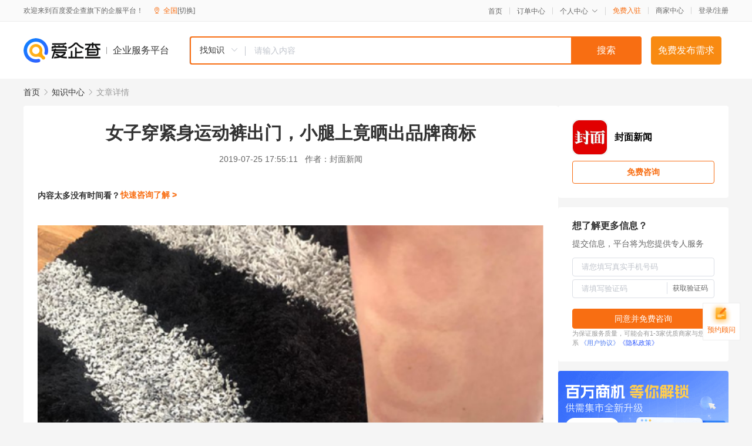

--- FILE ---
content_type: text/html; charset=UTF-8
request_url: https://yiqifu.baidu.com/cknowledge_10040611255
body_size: 3623
content:
<!DOCTYPE html><html><head><meta charset="UTF-8">  <title>女子穿紧身运动裤出门，小腿上竟晒出品牌商标</title>   <meta name="keywords" content="运动裤,紧身裤,商标,丹妮尔,紧身运动裤,品牌商标">   <meta name="description" content="据《每日镜报》24日报道，英国一女子穿知名品牌运动紧身裤出门，小腿晒出品牌商标。21岁的丹妮尔平时喜欢穿运动服。这天她穿着一条知名品牌的运动紧身裤出门，去等她朋友下课。当天气温很高，阳光十分强烈，丹妮尔坐在门廊上等了一个半小时。虽然燥热难耐，但丹妮尔并没有意识到，她的腿部正在发生着什么样的变化。当丹妮尔回到家脱掉紧身裤后，她惊讶地发现，自己的小腿上晒出了裤子品牌的商标。丹妮尔的小腿被晒得通红，只有商标字母下的皮肤还是白的。丹妮尔担心晒伤会在第二天早上褪去，于是赶紧记录下了这次有趣的经历。此外，丹妮尔还联系了该知名运动品牌公司，询问他们是否会聘请她做品牌代言人。">  <meta http-equiv="X-UA-Compatible" content="IE=edge"><meta name="referrer" content="no-referrer-when-downgrade"><link rel="pre-connect" href="//qifu-pub.bj.bcebos.com/"><link rel="dns-prefetch" href="//qifu-pub.bj.bcebos.com/"><link rel="dns-prefetch" href="//ts.bdimg.com"><link rel="dns-prefetch" href="//himg.bdimg.com"><link rel="shortcut icon" href="//xinpub.cdn.bcebos.com/static/favicon.ico" type="image/x-icon">  <script type="text/javascript" src="//passport.baidu.com/passApi/js/uni_login_wrapper.js"></script><script src="https://xin-static.cdn.bcebos.com/law-m/js/template.js"></script> <link href="//xinpub.cdn.bcebos.com/aiqifu/static/1748572627/css/vendors.95232eab35f.css" rel="stylesheet"><link href="//xinpub.cdn.bcebos.com/aiqifu/static/1748572627/css/cknowledgedetail.f54973436a7.css" rel="stylesheet"> <script>/* eslint-disable */
        // 添加百度统计
        var _hmt = _hmt || [];
        (function () {
            var hm = document.createElement('script');
            hm.src = '//hm.baidu.com/hm.js?37e1bd75d9c0b74f7b4a8ba07566c281';
            hm.setAttribute('async', 'async');
            hm.setAttribute('defer', 'defer');
            var s = document.getElementsByTagName('script')[0];
            s.parentNode.insertBefore(hm, s);
        })();</script></head><body><div id="app">  </div><script>/* eslint-disable */  window.pageData = {"isLogin":0,"userName":null,"casapi":null,"passapi":"\/\/passport.baidu.com\/passApi\/js\/uni_login_wrapper.js","logoutUrl":"https:\/\/yiqifu.baidu.com\/\/cusercenter\/logout","logintype":0,"userPhoto":"https:\/\/himg.bdimg.com\/sys\/portrait\/item\/default.jpg","homePage":"https:\/\/yiqifu.baidu.com","passDomain":"https:\/\/passport.baidu.com","version":"V1.0.33","detail":{"id":"10040611255","onlineStatus":"1","title":"\u5973\u5b50\u7a7f\u7d27\u8eab\u8fd0\u52a8\u88e4\u51fa\u95e8\uff0c\u5c0f\u817f\u4e0a\u7adf\u6652\u51fa\u54c1\u724c\u5546\u6807","author":"\u5c01\u9762\u65b0\u95fb","logo":"https:\/\/qifu-pub.bj.bcebos.com\/datapic\/51eef4f2222c69f554e60c896bd03fdf_fullsize.jpg","shopLink":"","publishTime":"2019-07-25 17:55:11","content":"<p><img src=\"https:\/\/qifu-pub.bj.bcebos.com\/datapic\/206ca49e313c50c5e2a7ff3906423662_fullsize.jpg\"><\/p><p><span class=\"bjh-p\">\u636e\u300a\u6bcf\u65e5\u955c\u62a5\u300b24\u65e5\u62a5\u9053\uff0c\u82f1\u56fd\u4e00\u5973\u5b50\u7a7f\u77e5\u540d\u54c1\u724c\u8fd0\u52a8\u7d27\u8eab\u88e4\u51fa\u95e8\uff0c\u5c0f\u817f\u6652\u51fa\u54c1\u724c\u5546\u6807\u3002<\/span><\/p><p><span class=\"bjh-p\">21\u5c81\u7684\u4e39\u59ae\u5c14\u5e73\u65f6\u559c\u6b22\u7a7f\u8fd0\u52a8\u670d\u3002\u8fd9\u5929\u5979\u7a7f\u7740\u4e00\u6761\u77e5\u540d\u54c1\u724c\u7684\u8fd0\u52a8\u7d27\u8eab\u88e4\u51fa\u95e8\uff0c\u53bb\u7b49\u5979\u670b\u53cb\u4e0b\u8bfe\u3002\u5f53\u5929\u6c14\u6e29\u5f88\u9ad8\uff0c\u9633\u5149\u5341\u5206\u5f3a\u70c8\uff0c\u4e39\u59ae\u5c14\u5750\u5728\u95e8\u5eca\u4e0a\u7b49\u4e86\u4e00\u4e2a\u534a\u5c0f\u65f6\u3002\u867d\u7136\u71e5\u70ed\u96be\u8010\uff0c\u4f46\u4e39\u59ae\u5c14\u5e76\u6ca1\u6709\u610f\u8bc6\u5230\uff0c\u5979\u7684\u817f\u90e8\u6b63\u5728\u53d1\u751f\u7740\u4ec0\u4e48\u6837\u7684\u53d8\u5316\u3002<\/span><\/p><p><span class=\"bjh-p\">\u5f53\u4e39\u59ae\u5c14\u56de\u5230\u5bb6\u8131\u6389\u7d27\u8eab\u88e4\u540e\uff0c\u5979\u60ca\u8bb6\u5730\u53d1\u73b0\uff0c\u81ea\u5df1\u7684\u5c0f\u817f\u4e0a\u6652\u51fa\u4e86\u88e4\u5b50\u54c1\u724c\u7684\u5546\u6807\u3002\u4e39\u59ae\u5c14\u7684\u5c0f\u817f\u88ab\u6652\u5f97\u901a\u7ea2\uff0c\u53ea\u6709\u5546\u6807\u5b57\u6bcd\u4e0b\u7684\u76ae\u80a4\u8fd8\u662f\u767d\u7684\u3002<\/span><\/p><p><span class=\"bjh-p\">\u201c\u6211\u6362\u8863\u670d\u7684\u65f6\u5019\u770b\u5230\u81ea\u5df1\u7684\u817f\uff0c\u201d\u4e39\u59ae\u5c14\u8bf4\uff0c\u201c\u6211\u5c31\u60f3'\u6211\u7684\u5929\u5450'\uff0c\u6211\u7b80\u76f4\u7b11\u5f97\u505c\u4e0d\u4e0b\u6765\u3002\u201d<\/span><\/p><p><span class=\"bjh-p\">\u4e39\u59ae\u5c14\u62c5\u5fc3\u6652\u4f24\u4f1a\u5728\u7b2c\u4e8c\u5929\u65e9\u4e0a\u892a\u53bb\uff0c\u4e8e\u662f\u8d76\u7d27\u8bb0\u5f55\u4e0b\u4e86\u8fd9\u6b21\u6709\u8da3\u7684\u7ecf\u5386\u3002\u6b64\u5916\uff0c\u4e39\u59ae\u5c14\u8fd8\u8054\u7cfb\u4e86\u8be5\u77e5\u540d\u8fd0\u52a8\u54c1\u724c\u516c\u53f8\uff0c\u8be2\u95ee\u4ed6\u4eec\u662f\u5426\u4f1a\u8058\u8bf7\u5979\u505a\u54c1\u724c\u4ee3\u8a00\u4eba\u3002<\/span><\/p><p><span class=\"bjh-p\">\u9057\u61be\u7684\u662f\uff0c\u516c\u53f8\u62d2\u7edd\u4e86\u5979\u3002\u4e0d\u8fc7\uff0c\u516c\u53f8\u79f0\u8d5e\u5979\u201c\u6652\u5f97\u5f88\u597d\u770b\u201d\u3002<\/span><\/p><p><span class=\"bjh-p\">\u5c01\u9762\u65b0\u95fb\u8bb0\u8005 \u71d5\u78ca \u5b9e\u4e60\u751f \u4f55\u601d\u777f \u7f16\u8bd1<\/span><\/p><br><p>\u5185\u5bb9\u6765\u81ea\u767e\u5bb6\u53f7&nbsp<a href='http:\/\/baijiahao.baidu.com\/s?id=1640023800510515494'>\u67e5\u770b\u539f\u6587<\/a><\/p>","summarization":"\u636e\u300a\u6bcf\u65e5\u955c\u62a5\u300b24\u65e5\u62a5\u9053\uff0c\u82f1\u56fd\u4e00\u5973\u5b50\u7a7f\u77e5\u540d\u54c1\u724c\u8fd0\u52a8\u7d27\u8eab\u88e4\u51fa\u95e8\uff0c\u5c0f\u817f\u6652\u51fa\u54c1\u724c\u5546\u6807\u300221\u5c81\u7684\u4e39\u59ae\u5c14\u5e73\u65f6\u559c\u6b22\u7a7f\u8fd0\u52a8\u670d\u3002\u8fd9\u5929\u5979\u7a7f\u7740\u4e00\u6761\u77e5\u540d\u54c1\u724c\u7684\u8fd0\u52a8\u7d27\u8eab\u88e4\u51fa\u95e8\uff0c\u53bb\u7b49\u5979\u670b\u53cb\u4e0b\u8bfe\u3002\u5f53\u5929\u6c14\u6e29\u5f88\u9ad8\uff0c\u9633\u5149\u5341\u5206\u5f3a\u70c8\uff0c\u4e39\u59ae\u5c14\u5750\u5728\u95e8\u5eca\u4e0a\u7b49\u4e86\u4e00\u4e2a\u534a\u5c0f\u65f6\u3002\u867d\u7136\u71e5\u70ed\u96be\u8010\uff0c\u4f46\u4e39\u59ae\u5c14\u5e76\u6ca1\u6709\u610f\u8bc6\u5230\uff0c\u5979\u7684\u817f\u90e8\u6b63\u5728\u53d1\u751f\u7740\u4ec0\u4e48\u6837\u7684\u53d8\u5316\u3002\u5f53\u4e39\u59ae\u5c14\u56de\u5230\u5bb6\u8131\u6389\u7d27\u8eab\u88e4\u540e\uff0c\u5979\u60ca\u8bb6\u5730\u53d1\u73b0\uff0c\u81ea\u5df1\u7684\u5c0f\u817f\u4e0a\u6652\u51fa\u4e86\u88e4\u5b50\u54c1\u724c\u7684\u5546\u6807\u3002\u4e39\u59ae\u5c14\u7684\u5c0f\u817f\u88ab\u6652\u5f97\u901a\u7ea2\uff0c\u53ea\u6709\u5546\u6807\u5b57\u6bcd\u4e0b\u7684\u76ae\u80a4\u8fd8\u662f\u767d\u7684\u3002\u4e39\u59ae\u5c14\u62c5\u5fc3\u6652\u4f24\u4f1a\u5728\u7b2c\u4e8c\u5929\u65e9\u4e0a\u892a\u53bb\uff0c\u4e8e\u662f\u8d76\u7d27\u8bb0\u5f55\u4e0b\u4e86\u8fd9\u6b21\u6709\u8da3\u7684\u7ecf\u5386\u3002\u6b64\u5916\uff0c\u4e39\u59ae\u5c14\u8fd8\u8054\u7cfb\u4e86\u8be5\u77e5\u540d\u8fd0\u52a8\u54c1\u724c\u516c\u53f8\uff0c\u8be2\u95ee\u4ed6\u4eec\u662f\u5426\u4f1a\u8058\u8bf7\u5979\u505a\u54c1\u724c\u4ee3\u8a00\u4eba\u3002","poster":"","shopId":0,"isVip":0,"topics":"","version":1693923248290,"video":"","videoPoster":"","thirdIds":[],"keywords":["\u8fd0\u52a8\u88e4","\u7d27\u8eab\u88e4","\u5546\u6807","\u4e39\u59ae\u5c14","\u7d27\u8eab\u8fd0\u52a8\u88e4","\u54c1\u724c\u5546\u6807"],"source":3,"hasPhone":false,"disclaimer":"<p>\u4f01\u4e1a\u670d\u52a1\u5e73\u53f0\u6e29\u99a8\u63d0\u793a<\/p>\n        <p>\u4ee5\u4e0a\u77e5\u8bc6\u5185\u5bb9\u6765\u81ea\u4e8e\u767e\u5bb6\u53f7\uff0c\u8bf7\u67e5\u770b\u539f\u6587<\/p>\n        <p>\u5982\u60a8\u53d1\u73b0\u9875\u9762\u6709\u4efb\u4f55\u8fdd\u6cd5\u6216\u4fb5\u6743\u4fe1\u606f\uff0c\u8bf7\u63d0\u4f9b\u76f8\u5173\u6750\u6599\u81f3\u90ae\u7bb1ext_qfhelp@baidu.com\uff0c\u6211\u4eec\u4f1a\u53ca\u65f6\u6838\u67e5\u5904\u7406\u5e76\u56de\u590d\u3002<\/p>","tags":[],"company":"","authorTags":[],"articleMore":[]},"address":{"id":"100000","addrName":"\u5168\u56fd"},"result":{"title":"\u5973\u5b50\u7a7f\u7d27\u8eab\u8fd0\u52a8\u88e4\u51fa\u95e8\uff0c\u5c0f\u817f\u4e0a\u7adf\u6652\u51fa\u54c1\u724c\u5546\u6807","keywords":"\u8fd0\u52a8\u88e4,\u7d27\u8eab\u88e4,\u5546\u6807,\u4e39\u59ae\u5c14,\u7d27\u8eab\u8fd0\u52a8\u88e4,\u54c1\u724c\u5546\u6807","description":"\u636e\u300a\u6bcf\u65e5\u955c\u62a5\u300b24\u65e5\u62a5\u9053\uff0c\u82f1\u56fd\u4e00\u5973\u5b50\u7a7f\u77e5\u540d\u54c1\u724c\u8fd0\u52a8\u7d27\u8eab\u88e4\u51fa\u95e8\uff0c\u5c0f\u817f\u6652\u51fa\u54c1\u724c\u5546\u6807\u300221\u5c81\u7684\u4e39\u59ae\u5c14\u5e73\u65f6\u559c\u6b22\u7a7f\u8fd0\u52a8\u670d\u3002\u8fd9\u5929\u5979\u7a7f\u7740\u4e00\u6761\u77e5\u540d\u54c1\u724c\u7684\u8fd0\u52a8\u7d27\u8eab\u88e4\u51fa\u95e8\uff0c\u53bb\u7b49\u5979\u670b\u53cb\u4e0b\u8bfe\u3002\u5f53\u5929\u6c14\u6e29\u5f88\u9ad8\uff0c\u9633\u5149\u5341\u5206\u5f3a\u70c8\uff0c\u4e39\u59ae\u5c14\u5750\u5728\u95e8\u5eca\u4e0a\u7b49\u4e86\u4e00\u4e2a\u534a\u5c0f\u65f6\u3002\u867d\u7136\u71e5\u70ed\u96be\u8010\uff0c\u4f46\u4e39\u59ae\u5c14\u5e76\u6ca1\u6709\u610f\u8bc6\u5230\uff0c\u5979\u7684\u817f\u90e8\u6b63\u5728\u53d1\u751f\u7740\u4ec0\u4e48\u6837\u7684\u53d8\u5316\u3002\u5f53\u4e39\u59ae\u5c14\u56de\u5230\u5bb6\u8131\u6389\u7d27\u8eab\u88e4\u540e\uff0c\u5979\u60ca\u8bb6\u5730\u53d1\u73b0\uff0c\u81ea\u5df1\u7684\u5c0f\u817f\u4e0a\u6652\u51fa\u4e86\u88e4\u5b50\u54c1\u724c\u7684\u5546\u6807\u3002\u4e39\u59ae\u5c14\u7684\u5c0f\u817f\u88ab\u6652\u5f97\u901a\u7ea2\uff0c\u53ea\u6709\u5546\u6807\u5b57\u6bcd\u4e0b\u7684\u76ae\u80a4\u8fd8\u662f\u767d\u7684\u3002\u4e39\u59ae\u5c14\u62c5\u5fc3\u6652\u4f24\u4f1a\u5728\u7b2c\u4e8c\u5929\u65e9\u4e0a\u892a\u53bb\uff0c\u4e8e\u662f\u8d76\u7d27\u8bb0\u5f55\u4e0b\u4e86\u8fd9\u6b21\u6709\u8da3\u7684\u7ecf\u5386\u3002\u6b64\u5916\uff0c\u4e39\u59ae\u5c14\u8fd8\u8054\u7cfb\u4e86\u8be5\u77e5\u540d\u8fd0\u52a8\u54c1\u724c\u516c\u53f8\uff0c\u8be2\u95ee\u4ed6\u4eec\u662f\u5426\u4f1a\u8058\u8bf7\u5979\u505a\u54c1\u724c\u4ee3\u8a00\u4eba\u3002"},"hotCates":["\u516c\u53f8\u6ce8\u518c\u670d\u52a1","\u5546\u6807\u6ce8\u518c\u670d\u52a1","\u4ee3\u7406\u8bb0\u8d26\u670d\u52a1","\u5de5\u5546\u53d8\u66f4\u670d\u52a1"]} || {};

        /* eslint-enable */</script> <script src="//xinpub.cdn.bcebos.com/aiqifu/static/1748572627/js/0.a8be39429dd.js"></script><script src="//xinpub.cdn.bcebos.com/aiqifu/static/1748572627/js/cknowledgedetail.5f57be0d119.js"></script> </body></html>